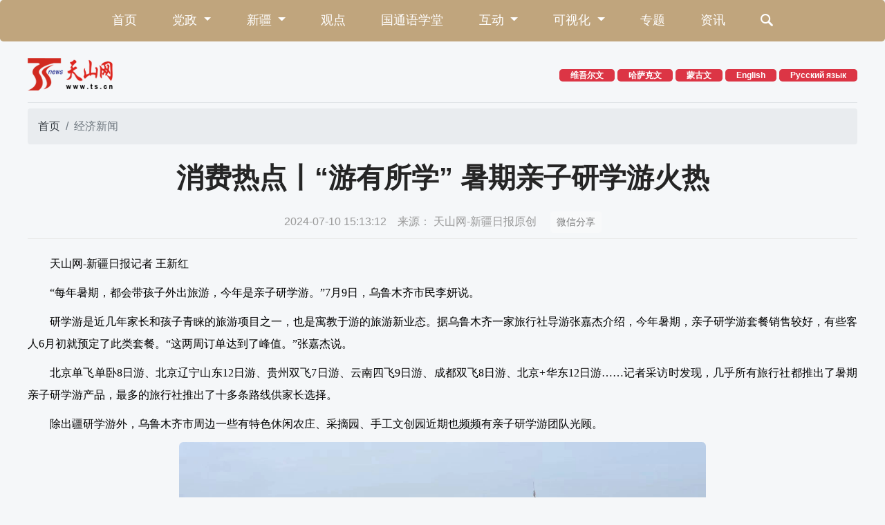

--- FILE ---
content_type: text/html
request_url: https://www.ts.cn/xwzx/jjxw/202407/t20240710_22415181.shtml
body_size: 6496
content:
<!DOCTYPE html>
<html lang="zh-CN">

<head>
	<meta http-equiv="Content-Type" content="text/html; charset=utf-8" />
	<meta http-equiv="X-UA-Compatible" content="IE=edge,chrome=1">
	<meta name="viewport"
		content="width=device-width, initial-scale=1, maximum-scale=1, shrink-to-fit=no user-scalable=no">
	<meta name="renderer" content="webkit">
	<meta http-equiv="Cache-Control" content="no-siteapp" />
	<link rel="shortcut icon" href="../../../cdn/material/favicon.png" />
	<link rel="bookmark" href="../../../cdn/material/favicon.png" />
	<link rel="apple-touch-icon" sizes="144x144" href="../../../cdn/material/home/images/apple-touch-icon-256x256.png">
<title>消费热点丨“游有所学” 暑期亲子研学游火热 -天山网 - 新疆新闻门户</title>
	<meta name="keywords" content="消费热点丨“游有所学” 暑期亲子研学游火热 -天山网 - 新疆新闻门户">
	<meta name="description"
		content=" -天山网 - 新疆新闻门户">
	<meta name="apple-mobile-web-app-capable" content="yes" />
	<meta name="author" content="迪木娜·吾斯尔汗">

	<meta name="title" content="消费热点丨“游有所学” 暑期亲子研学游火热">
	<meta name="pub_date"
		content="2024-07-10  15:13:12">
	<meta name="source_name" content="天山网-新疆日报原创">
	<meta name="init_editor_name" content="迪木娜·吾斯尔汗">
	<meta name="pub_editor_name" content="迪木娜·吾斯尔汗">
	<!-- CSS Bootstrap & Custom -->
	<link href="../../../cdn/material/home/css/bootstrap-4.6.01.min.css" rel="stylesheet" media="screen">
	<link rel="stylesheet" href="../../../cdn/material/home/css/animate-4.1.1.min.css">
	<link rel="stylesheet" href="../../../cdn/material/home/css/swiper-bundle.6.8.1min.css">
	<link rel="stylesheet" href="../../../cdn/material/home/css/index_gr2022.css?220926">
	<script src="../../../cdn/material/home/js/jquery-3.6.0.min.js">
	</script>
	<!--[if IE]>
				<link rel="stylesheet" href="../../../cdn/material/home/css/idangerous.swiper.css">
				<link rel="stylesheet" href="../../../cdn/material/home/css/ts_ie.css">
				<![endif]-->
	<!--[if lte IE 9]>
		  <script src="../../../cdn/material/home/js/html5.min.js"></script>
		  <script src="../../../cdn/material/home/js/respond.min.js"></script>
		<![endif]-->
</head>

<body>

	<!-- 导航 -->
<nav class="navbar  bg-gold-light2 navbar-expand-md navbar-light  rounded-lg mb-4">
	<div class="container">

		<span class="navbar-brand  d-block d-sm-block  d-md-none" href="#">上天山 知新疆</span>
		<button class="navbar-toggler" type="button" data-toggle="collapse" data-target="#nav-index1"
			aria-controls="navbar-index1" aria-expanded="false" aria-label="Toggle navigation">
			<span class="navbar-toggler-icon"></span>
		</button>

		<div class="collapse navbar-collapse justify-content-md-center" id="nav-index1">
	<ul class="navbar-nav ">
		<li class="nav-item">
							<a class="nav-link" href="https://www.ts.cn/"
								target="_blank">首页</a>
						</li>
		<li class="nav-item dropdown">
			<a class="nav-link dropdown-toggle" href="#" id="nav-d1" role="button" data-toggle="dropdown"
				aria-expanded="false">
				党政
			</a>
			<div class="dropdown-menu" aria-labelledby="nav-d1">
				<a class="dropdown-item" ignoreapd="true"
					href="https://www.ts.cn/topic2020/tbch/xxxj/index.shtml"
					target="_blank">学习</a>
				<a class="dropdown-item" ignoreapd="true"
					href="https://www.ts.cn/xwzx/szxw/yaowen/index.shtml"
					target="_blank">要闻</a>
					<a class="dropdown-item" ignoreapd="true"
					href="https://www.ts.cn/xwzx/qwfb/index.shtml"
					target="_blank">权威发布</a>
					
				
			</div>
		</li>
		<li class="nav-item dropdown">
			<a class="nav-link dropdown-toggle" href="#" id="nav-d2" role="button" data-toggle="dropdown"
				aria-expanded="false">
				新疆
			</a>
			<div class="dropdown-menu" aria-labelledby="nav-d2">
				<a class="dropdown-item" ignoreapd="true"
					href="https://www.ts.cn/topic2020/fzzt/fzxj/index.shtml"
					target="_blank">法治</a>
				<a class="dropdown-item" ignoreapd="true"
					href="https://www.ts.cn/xwzx/jjxw/index.shtml"
					target="_blank">经济</a>
					<a class="dropdown-item" ignoreapd="true"
					href="https://www.ts.cn/xwzx/whxw/index.shtml"
					target="_blank">文化</a>
				<a class="dropdown-item" ignoreapd="true"
					href="https://www.ts.cn/xwzx/shxw/index.shtml"
					target="_blank">民生</a>
				<a class="dropdown-item" ignoreapd="true"
					href="https://www.ts.cn/xwzx/tjpd/index.shtml"
					target="_blank">团结</a>
				
			</div>
		</li>

		<li class="nav-item">
			<a class="nav-link" ignoreapd="true"
				href="https://www.ts.cn/xwzx/pl/index.shtml"
				target="_blank">观点</a>
		</li>
		<li class="nav-item">
			<a class="nav-link" ignoreapd="true"
				href="https://www.ts.cn/gty/index.shtml"
				target="_blank">国通语学堂</a>
		</li>
		<li class="nav-item dropdown">
			<a class="nav-link dropdown-toggle" href="#" id="nav-d5" role="button" data-toggle="dropdown"
				aria-expanded="false">
				互动
			</a>
			<div class="dropdown-menu" aria-labelledby="nav-d5">
				<a class="dropdown-item" ignoreapd="true"
					href="https://12345.ts.cn/"
					target="_blank">12345问政</a>
				<a class="dropdown-item" ignoreapd="true"
					href="https://www.ts.cn/topic2020/kjzt/xjhr/index.shtml"
					target="_blank">新疆好人</a>
				
				

			</div>
		</li>
		<li class="nav-item dropdown">
			<a class="nav-link dropdown-toggle" href="#" id="nav-d3" role="button" data-toggle="dropdown"
				aria-expanded="false">
				可视化
			</a>
			<div class="dropdown-menu" aria-labelledby="nav-d3">
				<a class="dropdown-item" ignoreapd="true"
					href="https://www.ts.cn/tssp/index.shtml"
					target="_blank">视频</a>
				<a class="dropdown-item" ignoreapd="true"
					href="https://www.ts.cn/xwzx/xjhc/index.shtml"
					target="_blank">图片</a>
					<a class="dropdown-item" ignoreapd="true"
					href="https://www.ts.cn/xwzx/rm/index.shtml"
					target="_blank">图说</a>
              <a class="dropdown-item" ignoreapd="true"
					href="https://tpk.xjmty.com/"
					target="_blank">新疆图片库</a>
			</div>
		</li>
		
		<li class="nav-item">
			<a class="nav-link"  ignoreapd="true"
					href="https://www.ts.cn/topic2020/zt/index.shtml"
				target="_blank">专题</a>
			
		</li>
		<li class="nav-item">
			<a class="nav-link"  ignoreapd="true"
					href="https://www.ts.cn/zxpd/index.shtml"
				target="_blank">资讯</a>
			
		</li>
		<li class="nav-item">
			<a class="nav-link "   ignoreapd="true"
			href="https://www.ts.cn/home/tsswjs/index.shtml"
				target="_blank">
			<span class="tsicon tsicon-search3"></span>
			</a>
		</li>
		

		<li class="nav-item d-block d-sm-none">
			<a class="nav-link" href="http://english.ts.cn/" target="_blank">English</a>
		</li>
		<li class="nav-item d-block d-sm-none">
			<a class="nav-link" href="http://russian.ts.cn/" target="_blank">Русский язык</a>
		</li>
		<li class="nav-item d-block d-sm-none">
			<a class="nav-link" href="http://uy.ts.cn/" target="_blank">维吾尔文</a>
		</li>
		<li class="nav-item d-block d-sm-none">
			<a class="nav-link" href="http://kazakh.ts.cn/" target="_blank">哈萨克文</a>
		</li>
	</ul>
</div>
<!-- ssi通用导航 251114修改 党政-->
	</div>
</nav>
<!-- logo -->
<div class="container">

	<div class="row justify-content-between align-items-center  mt-3 mb-3 ">
		<div class="col-4 col-sm-3 col-md-2"><a href="https://www.ts.cn/" target="_blank">
			<img src="https://www.ts.cn/cdn/material/home/images/logo.png" class="img-fluid d-block" /></a>
		</div>
		<div class="col-8 col-sm-8 col-md-7 col-lg-6 ">
			<div class="d-none d-sm-block float-right">
			<!-- 	<a href="http://zt.ts.cn/system/2019/07/13/035781345.shtml" target="_blank"
					class="badge badge-danger px-3 rounded-lg"> 下载石榴云 </a> -->
				<a href="http://uy.ts.cn/?lang=uy" target="_blank" class="badge badge-danger px-3  rounded-lg">
					维吾尔文 </a>
				<a href="http://kazakh.ts.cn/" target="_blank" class="badge badge-danger px-3  rounded-lg">
					哈萨克文 </a>
				<a href="http://xjrbmgl.ts.cn" target="_blank" class="badge badge-danger px-3  rounded-lg">
													蒙古文 </a>
				<a href="http://english.ts.cn/" target="_blank" class="badge badge-danger px-3  rounded-lg">
					English </a>
				<a href="http://russian.ts.cn/" target="_blank" class="badge badge-danger px-3  rounded-lg">
					Русский язык </a>
				<!-- <span class="dropdown">
								<a class="badge badge-danger rounded-lg  px-3  dropdown-toggle" href="#" role="button"
									id="dropdownMenuLink" data-toggle="dropdown" aria-expanded="false">
									多语言
								</a>
								<div class="dropdown-menu" aria-labelledby="dropdownMenuLink">
									<a class="dropdown-item" href="http://english.ts.cn/" target="_blank">English</a>
									<a class="dropdown-item" href="http://russian.ts.cn/" target="_blank">Русский язык</a>
						
								</div>
							</span> -->

			</div>
		</div>
	</div>
	<div class="w-100 clearfix border-bottom mb-2"></div>
</div>
<!-- 天山网ssi通用top 0708logo加链接-->
	<div class="container-md">
		<div class="row">
			<div class="col-12">
				<nav aria-label="breadcrumb" class="mb-4">
					<ol class="breadcrumb">
						<li class="breadcrumb-item"><a href="https://www.ts.cn" target="_blank">首页</a></li>
						<li class="breadcrumb-item active" aria-current="page">
							经济新闻
						</li>
					</ol>
				</nav>
				<h4 class="active-subhead">
					
				</h4>
				<h1 class="active-title">
					
						
							<p>消费热点丨“游有所学” 暑期亲子研学游火热</p>
						
						
					
				</h1>
				<h4 class="active-subhead">
					
				</h4>
				<p class="active-info2">
					2024-07-10  15:13:12
					&nbsp;&nbsp;&nbsp;来源：
					天山网-新疆日报原创

					<span class="">
						<button class="btn btn-light btn-sm ml-3 text-black-50" type="button"
							onclick="$('#qrcode').toggle()">
							微信分享
						</button>
						<span id="qrcode" style="display:none">
						</span>
					</span>
				</p>
			</div>
			<div class="col-12">
				<div class="row masonry">
					
				</div>
				<div class="hy-active">
					
						
					
					
						
						
							<p style="text-align: justify; font-family: 微软雅黑, &quot;Microsoft YaHei&quot;; font-size: 16px; margin-bottom: 10px; line-height: 2em;">　　天山网-新疆日报记者 王新红</p><p style="text-align: justify; font-family: 微软雅黑, &quot;Microsoft YaHei&quot;; font-size: 16px; margin-bottom: 10px; line-height: 2em;">　　“每年暑期，都会带孩子外出旅游，今年是亲子研学游。”7月9日，乌鲁木齐市民李妍说。</p><p style="text-align: justify; font-family: 微软雅黑, &quot;Microsoft YaHei&quot;; font-size: 16px; margin-bottom: 10px; line-height: 2em;">　　研学游是近几年家长和孩子青睐的旅游项目之一，也是寓教于游的旅游新业态。据乌鲁木齐一家旅行社导游张嘉杰介绍，今年暑期，亲子研学游套餐销售较好，有些客人6月初就预定了此类套餐。“这两周订单达到了峰值。”张嘉杰说。</p><p style="text-align: justify; font-family: 微软雅黑, &quot;Microsoft YaHei&quot;; font-size: 16px; margin-bottom: 10px; line-height: 2em;">　　北京单飞单卧8日游、北京辽宁山东12日游、贵州双飞7日游、云南四飞9日游、成都双飞8日游、北京+华东12日游……记者采访时发现，几乎所有旅行社都推出了暑期亲子研学游产品，最多的旅行社推出了十多条路线供家长选择。</p><p style="text-align: justify; font-family: 微软雅黑, &quot;Microsoft YaHei&quot;; font-size: 16px; margin-bottom: 10px; line-height: 2em;">　　除出疆研学游外，乌鲁木齐市周边一些有特色休闲农庄、采摘园、手工文创园近期也频频有亲子研学游团队光顾。</p><div class="app_image_container" type="app_image_container" style="text-align: center; font-family: 微软雅黑, &quot;Microsoft YaHei&quot;; font-size: 16px; margin-bottom: 10px; line-height: 2em;"><p class="app_image_wrap" type="app_image_wrap" style="margin-bottom: 10px; font-size: 16px; font-family: 微软雅黑, &quot;Microsoft YaHei&quot;; text-align: center; text-wrap: wrap; line-height: 2em;"><img class="app_image" imagesource="personal" meiziid="93308697" relationid="15385945" src="./W020240710483126516496.jpeg" width="762" type="app_image" oldsrc="W020240710483126516496.jpeg" style="margin: 0px auto; max-width: 96%; display: block; clear: both;" /></p><span type="imagenote" class="imagenotePlace"></span></div><p style="text-align: center; font-family: 微软雅黑, &quot;Microsoft YaHei&quot;; font-size: 16px; margin-bottom: 10px; line-height: 2em;"><span style="color: rgb(0, 0, 205);">参加亲子研学游的家长和孩子。李秦摄</span></p><p style="text-align: justify; font-family: 微软雅黑, &quot;Microsoft YaHei&quot;; font-size: 16px; margin-bottom: 10px; line-height: 2em;">　　7月7日，记者在位于乌鲁木齐高新技术产业开发区（新市区）安宁渠镇的塞外水乡度假村看到，前来研学的孩子们有的走进水塘中参加“浑水摸鱼”游戏、有的到桃园里摘桃子，还有的站在荷花池边赏荷花做诗，陪同孩子一起来研学的家长也参与其中，每个人都从中找到了属于自己的乐趣。</p><p style="text-align: justify; font-family: 微软雅黑, &quot;Microsoft YaHei&quot;; font-size: 16px; margin-bottom: 10px; line-height: 2em;">　　在六亩半手作文创园内，新引进的研学游产品牛角制香吸引了孩子们的目光。“我要把亲手制的香，送给爱美的妈妈。”乌鲁木齐市第13小学学生王菘江说。</p><p style="text-align: justify; font-family: 微软雅黑, &quot;Microsoft YaHei&quot;; font-size: 16px; margin-bottom: 10px; line-height: 2em;">　　六亩半手作文创园负责人韩玮介绍，放暑期以来，每天来研学的小团队不断，孩子们对牛角制香、水果采摘、制作水果拼盘、农产品检验等研学游内容充满兴趣。</p><p style="text-align: justify; font-family: 微软雅黑, &quot;Microsoft YaHei&quot;; font-size: 16px; margin-bottom: 10px; line-height: 2em;">　　美国、英国、新加坡……暑假期间，还有不少家长选择了出境亲子研学游产品。从事幼儿教育的马华芳此次给孩子选择了出境亲子研学游热门目的地新加坡。她说，想让孩子通过沉浸式体验国际课堂教学方式，拓宽知识视野、培养综合能力。“它不仅是一种学习方式，更是一种实践之旅。”</p><div class="app_image_container" type="app_image_container" style="text-align: center; font-family: 微软雅黑, &quot;Microsoft YaHei&quot;; font-size: 16px; margin-bottom: 10px; line-height: 2em;"><p class="app_image_wrap" type="app_image_wrap" style="margin-bottom: 10px; font-size: 16px; font-family: 微软雅黑, &quot;Microsoft YaHei&quot;; text-align: center; text-wrap: wrap; line-height: 2em;"><img class="app_image" imagesource="personal" meiziid="93292396" relationid="15385392" src="./W020240710483126619397.jpeg" width="762" type="app_image" oldsrc="W020240710483126619397.jpeg" style="margin: 0px auto; max-width: 96%; display: block; clear: both;" /></p><span type="imagenote" class="imagenotePlace"></span></div><p style="text-align: center; font-family: 微软雅黑, &quot;Microsoft YaHei&quot;; font-size: 16px; margin-bottom: 10px; line-height: 2em;"><span style="color: rgb(0, 0, 205);">参加亲子研学游的家长和孩子正参加浑水摸鱼项目。魏丽萍摄</span></p><p style="text-align: justify; font-family: 微软雅黑, &quot;Microsoft YaHei&quot;; font-size: 16px; margin-bottom: 10px; line-height: 2em;">　　暑期亲子研学游的火爆，让各旅行社心生欢喜。结合暑期较长特点，一些旅行社又从供给侧角度将之前“打卡式”研学游，升级为消费者喜欢的一地多日游、深度游等产品。</p><p style="text-align: justify; font-family: 微软雅黑, &quot;Microsoft YaHei&quot;; font-size: 16px; margin-bottom: 10px; line-height: 2em;">　　参加深度亲子研学游的潘美多是一名教师。她说，从过去打卡一个景点，到现在规划整条旅游线路，多了很多细分领域和消费场景，这种增值性研学游满足消费者多元化和个性化需求。</p><p style="text-align: justify; font-family: 微软雅黑, &quot;Microsoft YaHei&quot;; font-size: 16px; margin-bottom: 10px; line-height: 2em;">　　带孩子参加亲子研学游的李健对旅行社和餐饮企业联手推出的不同类型特色亲子套餐感到满意。他表示，产业融合模式有助于形成新的暑期主题精品旅游线路，进一步拓展暑期消费空间。</p>
						
					

				</div>

				
				
					<span data-info="alert"
							style="font-family: 楷体, SimKai;">（刊用本网站稿件，务经书面授权。未经授权禁止转载、摘编、复制及建立镜像，违者将依法追究法律责任。）</span>
					
				
				<div class="text-right">
					<div class="text-black-50 h6">[责任编辑：
						迪木娜·吾斯尔汗 ]
					</div>
				</div>
			</div>
		</div>
	</div>
	<div class="tsfooter py-5">
	<div class="container">
		<div class="row">
			<div class="col-12 col-sm-12 col-md-8 text-white">
				营业执照注册号：91650102766838851Y <br>
				互联网新闻信息服务许可证：65120170002<br>
				增值电信业务许可证：新B2-20050008 <a
					href="http://www.beian.gov.cn/portal/registerSystemInfo?recordcode=65010202000013"
					class="text-white" target="_blank">新公网安备 65010202000013号</a><br>
				信息网络传播视听节目许可证：3108311 <a href="https://beian.miit.gov.cn/" class="text-white"
					target="_blank">新ICP备11000096号</a><br>
				举报热线：0991-3532125 397469069@qq.com 涉未成年人举报电话：0991-3532125<br>
				Copyright :copyright: www.ts.cn All Rights Reserved 天山网 版权所有<br>
			</div>
			<div class="col-12 col-sm-12 col-md-4 align-self-center">
				<img src="https://www.ts.cn/cdn/material/home/images/jtlogo.png" alt="" class="img-fluid  d-block mt-4 px-5 mx-auto" />
			</div>
		</div>
	</div>
</div>

<button type="button" class="btn tstop-btn">
	<span class="tsicon tsicon-up"></span>

</button>


<!--[if IE]>
		<script src="/cdn/material/home/js/jquery-1.12.4.min.js"></script>
		<script src="/cdn/material/home/js/idangerous.swiper.min.js"></script>
		<script src="/cdn/material/home/js/jquery.nicescroll-3.7.6.min.js"></script>
		<![endif]-->
<script src="https://res.wx.qq.com/open/js/jweixin-1.6.0.js"></script>
<script src="/cdn/material/home/js/jquery.nicescroll-3.7.6.min.js">

</script><!-- 自定义滚动条插件 -->
<script src="/cdn/material/home/js/bootstrap.bundle.4.6.0.min.js">
</script>
<script src="/cdn/material/home/js/swiper-bundle.6.8.1.min.js">
</script>
<script src="/cdn/material/home/js/masonry.pkgd.min.js">
</script>
<script src="/cdn/material/home/js/imagesloaded.pkgd.min.js">
</script>

<script src="/cdn/material/home/js/qrcode.min.js">
</script>
<script src="/cdn/material/home/js/WXShare.js?0625">
</script>
<script src="/cdn/material/home/js/index_app2022.js">
</script>

<!-- 网脉 start-->
<script id="_trs_ta_js" src="https://ta.xjmty.com/c/js/ta.js?mpid=6" async="async" defer="defer"></script><!-- 网脉end -->
<!-- 百度统计开始 -->
<script>
	var _hmt = _hmt || [];
	(function () {
		var hm = document.createElement("script");
		hm.src = "https://hm.baidu.com/hm.js?49b740a547fc217c81855ec44a27137a";
		var s = document.getElementsByTagName("script")[0];
		s.parentNode.insertBefore(hm, s);
	})();
</script>
<!-- 百度统计结束 -->

<!-- 天山网ssi通用footer 1225改许可证-->
	<!-- 网脉atrat -->
	<div id="newsarticleid" style="display:none;">
		22415181
	</div>
	<div id="newsarticletitle" style="display:none;">
		消费热点丨“游有所学” 暑期亲子研学游火热
	</div>
	<div id="newseditionnumber" style="display:none;">
		3461
	</div>
	<div id="newseditionname" style="display:none;">
		经济新闻
	</div>
	<div id="newsarticletype" style="display:none;">
		新闻稿
		
		
		
		
		
		
		
		
		
	</div>
	<div id="newsarticlesource" style="display:none;">
		
	</div>
	<div id="newsarticleauthor" style="display:none;">
		
	</div>
	<div id="newsarticlepubday" style="display:none;">
		
			
			
				
					
						2024-13-10
					
					
				
			
		
	</div>
	<div id="thump" style="display:none;">"
		"
	</div>
	<div id="commentset" style="display:none;">"
		"
	</div>
	<!-- 网脉 end -->
	<script type="text/javascript">
		//列表页瀑布流图片
		$(function () {
			var $container = $('.masonry');
			$container.imagesLoaded(function () {
				$container.masonry({
					itemSelector: '.item'
				});
			});
		});
	</script>
</body>

</html>
<!-- 天山网宽版内容页 0822相关阅读-->